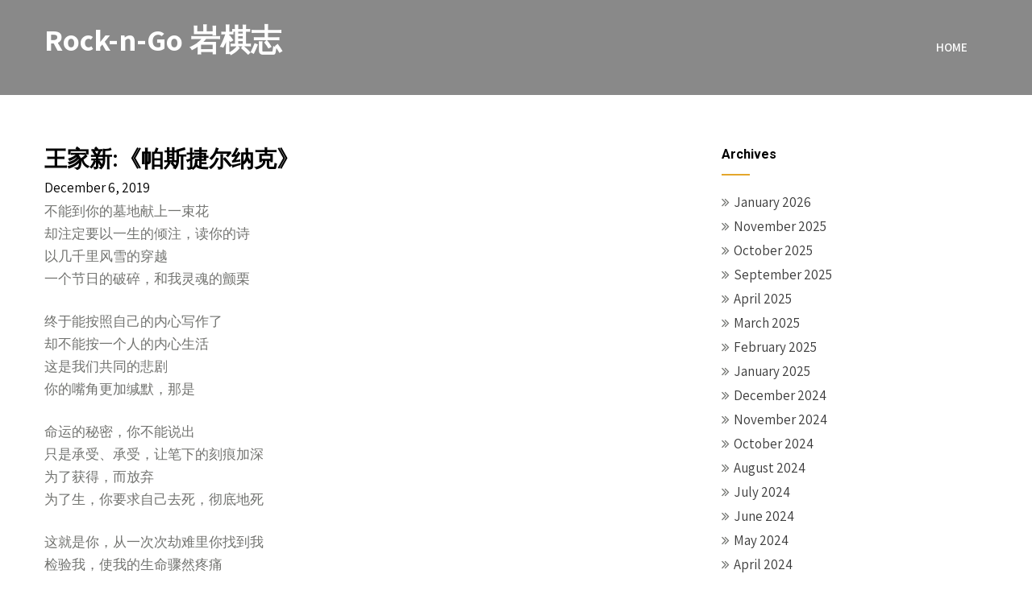

--- FILE ---
content_type: text/html; charset=UTF-8
request_url: https://www.rockngo.org/2019/12/06/%E7%8E%8B%E5%AE%B6%E6%96%B0%E3%80%8A%E5%B8%95%E6%96%AF%E6%8D%B7%E5%B0%94%E7%BA%B3%E5%85%8B%E3%80%8B/
body_size: 10025
content:
<!DOCTYPE html>
<html lang="en-US">
<head>
    <meta charset="UTF-8">
    <meta name="viewport" content="width=device-width, initial-scale=1">
    <link rel="profile" href="https://gmpg.org/xfn/11">
        <link rel="pingback" href="https://www.rockngo.org/xmlrpc.php">
        <title>王家新:《帕斯捷尔纳克》 &#8211; Rock-n-Go 岩棋志</title>
<meta name='robots' content='max-image-preview:large' />
<link rel='dns-prefetch' href='//www.rockngo.org' />
<link rel='dns-prefetch' href='//fonts.googleapis.com' />
<link rel="alternate" type="application/rss+xml" title="Rock-n-Go 岩棋志 &raquo; Feed" href="https://www.rockngo.org/feed/" />
<link rel="alternate" type="application/rss+xml" title="Rock-n-Go 岩棋志 &raquo; Comments Feed" href="https://www.rockngo.org/comments/feed/" />
<link rel="alternate" type="application/rss+xml" title="Rock-n-Go 岩棋志 &raquo; 王家新:《帕斯捷尔纳克》 Comments Feed" href="https://www.rockngo.org/2019/12/06/%e7%8e%8b%e5%ae%b6%e6%96%b0%e3%80%8a%e5%b8%95%e6%96%af%e6%8d%b7%e5%b0%94%e7%ba%b3%e5%85%8b%e3%80%8b/feed/" />
<link rel="alternate" title="oEmbed (JSON)" type="application/json+oembed" href="https://www.rockngo.org/wp-json/oembed/1.0/embed?url=https%3A%2F%2Fwww.rockngo.org%2F2019%2F12%2F06%2F%25e7%258e%258b%25e5%25ae%25b6%25e6%2596%25b0%25e3%2580%258a%25e5%25b8%2595%25e6%2596%25af%25e6%258d%25b7%25e5%25b0%2594%25e7%25ba%25b3%25e5%2585%258b%25e3%2580%258b%2F" />
<link rel="alternate" title="oEmbed (XML)" type="text/xml+oembed" href="https://www.rockngo.org/wp-json/oembed/1.0/embed?url=https%3A%2F%2Fwww.rockngo.org%2F2019%2F12%2F06%2F%25e7%258e%258b%25e5%25ae%25b6%25e6%2596%25b0%25e3%2580%258a%25e5%25b8%2595%25e6%2596%25af%25e6%258d%25b7%25e5%25b0%2594%25e7%25ba%25b3%25e5%2585%258b%25e3%2580%258b%2F&#038;format=xml" />
<style id='wp-img-auto-sizes-contain-inline-css' type='text/css'>
img:is([sizes=auto i],[sizes^="auto," i]){contain-intrinsic-size:3000px 1500px}
/*# sourceURL=wp-img-auto-sizes-contain-inline-css */
</style>
<style id='wp-emoji-styles-inline-css' type='text/css'>

	img.wp-smiley, img.emoji {
		display: inline !important;
		border: none !important;
		box-shadow: none !important;
		height: 1em !important;
		width: 1em !important;
		margin: 0 0.07em !important;
		vertical-align: -0.1em !important;
		background: none !important;
		padding: 0 !important;
	}
/*# sourceURL=wp-emoji-styles-inline-css */
</style>
<style id='wp-block-library-inline-css' type='text/css'>
:root{--wp-block-synced-color:#7a00df;--wp-block-synced-color--rgb:122,0,223;--wp-bound-block-color:var(--wp-block-synced-color);--wp-editor-canvas-background:#ddd;--wp-admin-theme-color:#007cba;--wp-admin-theme-color--rgb:0,124,186;--wp-admin-theme-color-darker-10:#006ba1;--wp-admin-theme-color-darker-10--rgb:0,107,160.5;--wp-admin-theme-color-darker-20:#005a87;--wp-admin-theme-color-darker-20--rgb:0,90,135;--wp-admin-border-width-focus:2px}@media (min-resolution:192dpi){:root{--wp-admin-border-width-focus:1.5px}}.wp-element-button{cursor:pointer}:root .has-very-light-gray-background-color{background-color:#eee}:root .has-very-dark-gray-background-color{background-color:#313131}:root .has-very-light-gray-color{color:#eee}:root .has-very-dark-gray-color{color:#313131}:root .has-vivid-green-cyan-to-vivid-cyan-blue-gradient-background{background:linear-gradient(135deg,#00d084,#0693e3)}:root .has-purple-crush-gradient-background{background:linear-gradient(135deg,#34e2e4,#4721fb 50%,#ab1dfe)}:root .has-hazy-dawn-gradient-background{background:linear-gradient(135deg,#faaca8,#dad0ec)}:root .has-subdued-olive-gradient-background{background:linear-gradient(135deg,#fafae1,#67a671)}:root .has-atomic-cream-gradient-background{background:linear-gradient(135deg,#fdd79a,#004a59)}:root .has-nightshade-gradient-background{background:linear-gradient(135deg,#330968,#31cdcf)}:root .has-midnight-gradient-background{background:linear-gradient(135deg,#020381,#2874fc)}:root{--wp--preset--font-size--normal:16px;--wp--preset--font-size--huge:42px}.has-regular-font-size{font-size:1em}.has-larger-font-size{font-size:2.625em}.has-normal-font-size{font-size:var(--wp--preset--font-size--normal)}.has-huge-font-size{font-size:var(--wp--preset--font-size--huge)}.has-text-align-center{text-align:center}.has-text-align-left{text-align:left}.has-text-align-right{text-align:right}.has-fit-text{white-space:nowrap!important}#end-resizable-editor-section{display:none}.aligncenter{clear:both}.items-justified-left{justify-content:flex-start}.items-justified-center{justify-content:center}.items-justified-right{justify-content:flex-end}.items-justified-space-between{justify-content:space-between}.screen-reader-text{border:0;clip-path:inset(50%);height:1px;margin:-1px;overflow:hidden;padding:0;position:absolute;width:1px;word-wrap:normal!important}.screen-reader-text:focus{background-color:#ddd;clip-path:none;color:#444;display:block;font-size:1em;height:auto;left:5px;line-height:normal;padding:15px 23px 14px;text-decoration:none;top:5px;width:auto;z-index:100000}html :where(.has-border-color){border-style:solid}html :where([style*=border-top-color]){border-top-style:solid}html :where([style*=border-right-color]){border-right-style:solid}html :where([style*=border-bottom-color]){border-bottom-style:solid}html :where([style*=border-left-color]){border-left-style:solid}html :where([style*=border-width]){border-style:solid}html :where([style*=border-top-width]){border-top-style:solid}html :where([style*=border-right-width]){border-right-style:solid}html :where([style*=border-bottom-width]){border-bottom-style:solid}html :where([style*=border-left-width]){border-left-style:solid}html :where(img[class*=wp-image-]){height:auto;max-width:100%}:where(figure){margin:0 0 1em}html :where(.is-position-sticky){--wp-admin--admin-bar--position-offset:var(--wp-admin--admin-bar--height,0px)}@media screen and (max-width:600px){html :where(.is-position-sticky){--wp-admin--admin-bar--position-offset:0px}}

/*# sourceURL=wp-block-library-inline-css */
</style><style id='global-styles-inline-css' type='text/css'>
:root{--wp--preset--aspect-ratio--square: 1;--wp--preset--aspect-ratio--4-3: 4/3;--wp--preset--aspect-ratio--3-4: 3/4;--wp--preset--aspect-ratio--3-2: 3/2;--wp--preset--aspect-ratio--2-3: 2/3;--wp--preset--aspect-ratio--16-9: 16/9;--wp--preset--aspect-ratio--9-16: 9/16;--wp--preset--color--black: #000000;--wp--preset--color--cyan-bluish-gray: #abb8c3;--wp--preset--color--white: #ffffff;--wp--preset--color--pale-pink: #f78da7;--wp--preset--color--vivid-red: #cf2e2e;--wp--preset--color--luminous-vivid-orange: #ff6900;--wp--preset--color--luminous-vivid-amber: #fcb900;--wp--preset--color--light-green-cyan: #7bdcb5;--wp--preset--color--vivid-green-cyan: #00d084;--wp--preset--color--pale-cyan-blue: #8ed1fc;--wp--preset--color--vivid-cyan-blue: #0693e3;--wp--preset--color--vivid-purple: #9b51e0;--wp--preset--gradient--vivid-cyan-blue-to-vivid-purple: linear-gradient(135deg,rgb(6,147,227) 0%,rgb(155,81,224) 100%);--wp--preset--gradient--light-green-cyan-to-vivid-green-cyan: linear-gradient(135deg,rgb(122,220,180) 0%,rgb(0,208,130) 100%);--wp--preset--gradient--luminous-vivid-amber-to-luminous-vivid-orange: linear-gradient(135deg,rgb(252,185,0) 0%,rgb(255,105,0) 100%);--wp--preset--gradient--luminous-vivid-orange-to-vivid-red: linear-gradient(135deg,rgb(255,105,0) 0%,rgb(207,46,46) 100%);--wp--preset--gradient--very-light-gray-to-cyan-bluish-gray: linear-gradient(135deg,rgb(238,238,238) 0%,rgb(169,184,195) 100%);--wp--preset--gradient--cool-to-warm-spectrum: linear-gradient(135deg,rgb(74,234,220) 0%,rgb(151,120,209) 20%,rgb(207,42,186) 40%,rgb(238,44,130) 60%,rgb(251,105,98) 80%,rgb(254,248,76) 100%);--wp--preset--gradient--blush-light-purple: linear-gradient(135deg,rgb(255,206,236) 0%,rgb(152,150,240) 100%);--wp--preset--gradient--blush-bordeaux: linear-gradient(135deg,rgb(254,205,165) 0%,rgb(254,45,45) 50%,rgb(107,0,62) 100%);--wp--preset--gradient--luminous-dusk: linear-gradient(135deg,rgb(255,203,112) 0%,rgb(199,81,192) 50%,rgb(65,88,208) 100%);--wp--preset--gradient--pale-ocean: linear-gradient(135deg,rgb(255,245,203) 0%,rgb(182,227,212) 50%,rgb(51,167,181) 100%);--wp--preset--gradient--electric-grass: linear-gradient(135deg,rgb(202,248,128) 0%,rgb(113,206,126) 100%);--wp--preset--gradient--midnight: linear-gradient(135deg,rgb(2,3,129) 0%,rgb(40,116,252) 100%);--wp--preset--font-size--small: 13px;--wp--preset--font-size--medium: 20px;--wp--preset--font-size--large: 36px;--wp--preset--font-size--x-large: 42px;--wp--preset--spacing--20: 0.44rem;--wp--preset--spacing--30: 0.67rem;--wp--preset--spacing--40: 1rem;--wp--preset--spacing--50: 1.5rem;--wp--preset--spacing--60: 2.25rem;--wp--preset--spacing--70: 3.38rem;--wp--preset--spacing--80: 5.06rem;--wp--preset--shadow--natural: 6px 6px 9px rgba(0, 0, 0, 0.2);--wp--preset--shadow--deep: 12px 12px 50px rgba(0, 0, 0, 0.4);--wp--preset--shadow--sharp: 6px 6px 0px rgba(0, 0, 0, 0.2);--wp--preset--shadow--outlined: 6px 6px 0px -3px rgb(255, 255, 255), 6px 6px rgb(0, 0, 0);--wp--preset--shadow--crisp: 6px 6px 0px rgb(0, 0, 0);}:where(.is-layout-flex){gap: 0.5em;}:where(.is-layout-grid){gap: 0.5em;}body .is-layout-flex{display: flex;}.is-layout-flex{flex-wrap: wrap;align-items: center;}.is-layout-flex > :is(*, div){margin: 0;}body .is-layout-grid{display: grid;}.is-layout-grid > :is(*, div){margin: 0;}:where(.wp-block-columns.is-layout-flex){gap: 2em;}:where(.wp-block-columns.is-layout-grid){gap: 2em;}:where(.wp-block-post-template.is-layout-flex){gap: 1.25em;}:where(.wp-block-post-template.is-layout-grid){gap: 1.25em;}.has-black-color{color: var(--wp--preset--color--black) !important;}.has-cyan-bluish-gray-color{color: var(--wp--preset--color--cyan-bluish-gray) !important;}.has-white-color{color: var(--wp--preset--color--white) !important;}.has-pale-pink-color{color: var(--wp--preset--color--pale-pink) !important;}.has-vivid-red-color{color: var(--wp--preset--color--vivid-red) !important;}.has-luminous-vivid-orange-color{color: var(--wp--preset--color--luminous-vivid-orange) !important;}.has-luminous-vivid-amber-color{color: var(--wp--preset--color--luminous-vivid-amber) !important;}.has-light-green-cyan-color{color: var(--wp--preset--color--light-green-cyan) !important;}.has-vivid-green-cyan-color{color: var(--wp--preset--color--vivid-green-cyan) !important;}.has-pale-cyan-blue-color{color: var(--wp--preset--color--pale-cyan-blue) !important;}.has-vivid-cyan-blue-color{color: var(--wp--preset--color--vivid-cyan-blue) !important;}.has-vivid-purple-color{color: var(--wp--preset--color--vivid-purple) !important;}.has-black-background-color{background-color: var(--wp--preset--color--black) !important;}.has-cyan-bluish-gray-background-color{background-color: var(--wp--preset--color--cyan-bluish-gray) !important;}.has-white-background-color{background-color: var(--wp--preset--color--white) !important;}.has-pale-pink-background-color{background-color: var(--wp--preset--color--pale-pink) !important;}.has-vivid-red-background-color{background-color: var(--wp--preset--color--vivid-red) !important;}.has-luminous-vivid-orange-background-color{background-color: var(--wp--preset--color--luminous-vivid-orange) !important;}.has-luminous-vivid-amber-background-color{background-color: var(--wp--preset--color--luminous-vivid-amber) !important;}.has-light-green-cyan-background-color{background-color: var(--wp--preset--color--light-green-cyan) !important;}.has-vivid-green-cyan-background-color{background-color: var(--wp--preset--color--vivid-green-cyan) !important;}.has-pale-cyan-blue-background-color{background-color: var(--wp--preset--color--pale-cyan-blue) !important;}.has-vivid-cyan-blue-background-color{background-color: var(--wp--preset--color--vivid-cyan-blue) !important;}.has-vivid-purple-background-color{background-color: var(--wp--preset--color--vivid-purple) !important;}.has-black-border-color{border-color: var(--wp--preset--color--black) !important;}.has-cyan-bluish-gray-border-color{border-color: var(--wp--preset--color--cyan-bluish-gray) !important;}.has-white-border-color{border-color: var(--wp--preset--color--white) !important;}.has-pale-pink-border-color{border-color: var(--wp--preset--color--pale-pink) !important;}.has-vivid-red-border-color{border-color: var(--wp--preset--color--vivid-red) !important;}.has-luminous-vivid-orange-border-color{border-color: var(--wp--preset--color--luminous-vivid-orange) !important;}.has-luminous-vivid-amber-border-color{border-color: var(--wp--preset--color--luminous-vivid-amber) !important;}.has-light-green-cyan-border-color{border-color: var(--wp--preset--color--light-green-cyan) !important;}.has-vivid-green-cyan-border-color{border-color: var(--wp--preset--color--vivid-green-cyan) !important;}.has-pale-cyan-blue-border-color{border-color: var(--wp--preset--color--pale-cyan-blue) !important;}.has-vivid-cyan-blue-border-color{border-color: var(--wp--preset--color--vivid-cyan-blue) !important;}.has-vivid-purple-border-color{border-color: var(--wp--preset--color--vivid-purple) !important;}.has-vivid-cyan-blue-to-vivid-purple-gradient-background{background: var(--wp--preset--gradient--vivid-cyan-blue-to-vivid-purple) !important;}.has-light-green-cyan-to-vivid-green-cyan-gradient-background{background: var(--wp--preset--gradient--light-green-cyan-to-vivid-green-cyan) !important;}.has-luminous-vivid-amber-to-luminous-vivid-orange-gradient-background{background: var(--wp--preset--gradient--luminous-vivid-amber-to-luminous-vivid-orange) !important;}.has-luminous-vivid-orange-to-vivid-red-gradient-background{background: var(--wp--preset--gradient--luminous-vivid-orange-to-vivid-red) !important;}.has-very-light-gray-to-cyan-bluish-gray-gradient-background{background: var(--wp--preset--gradient--very-light-gray-to-cyan-bluish-gray) !important;}.has-cool-to-warm-spectrum-gradient-background{background: var(--wp--preset--gradient--cool-to-warm-spectrum) !important;}.has-blush-light-purple-gradient-background{background: var(--wp--preset--gradient--blush-light-purple) !important;}.has-blush-bordeaux-gradient-background{background: var(--wp--preset--gradient--blush-bordeaux) !important;}.has-luminous-dusk-gradient-background{background: var(--wp--preset--gradient--luminous-dusk) !important;}.has-pale-ocean-gradient-background{background: var(--wp--preset--gradient--pale-ocean) !important;}.has-electric-grass-gradient-background{background: var(--wp--preset--gradient--electric-grass) !important;}.has-midnight-gradient-background{background: var(--wp--preset--gradient--midnight) !important;}.has-small-font-size{font-size: var(--wp--preset--font-size--small) !important;}.has-medium-font-size{font-size: var(--wp--preset--font-size--medium) !important;}.has-large-font-size{font-size: var(--wp--preset--font-size--large) !important;}.has-x-large-font-size{font-size: var(--wp--preset--font-size--x-large) !important;}
/*# sourceURL=global-styles-inline-css */
</style>

<style id='classic-theme-styles-inline-css' type='text/css'>
/*! This file is auto-generated */
.wp-block-button__link{color:#fff;background-color:#32373c;border-radius:9999px;box-shadow:none;text-decoration:none;padding:calc(.667em + 2px) calc(1.333em + 2px);font-size:1.125em}.wp-block-file__button{background:#32373c;color:#fff;text-decoration:none}
/*# sourceURL=/wp-includes/css/classic-themes.min.css */
</style>
<link rel='stylesheet' id='pin-minimal-font-css' href='//fonts.googleapis.com/css?family=Roboto+Condensed%3A300%2C400%2C600%2C700%2C800%2C900%7CRoboto+Slab%3A300%2C400%2C700%7CRoboto%3A100%2C300%2C300i%2C400%2C400i%2C500%2C500i%2C700%2C700i%2C900%2C900i%7CAssistant%3A200%2C300%2C400%2C600%2C700%2C800%7COswald%3A200%2C300%2C400%2C600%2C700&#038;ver=6.9' type='text/css' media='all' />
<link rel='stylesheet' id='pin-minimal-basic-style-css' href='https://www.rockngo.org/wp-content/themes/pin-minimal/style.css?ver=6.9' type='text/css' media='all' />
<link rel='stylesheet' id='pin-minimal-print-style-css' href='https://www.rockngo.org/wp-content/themes/pin-minimal/print.css?ver=6.9' type='text/css' media='all' />
<link rel='stylesheet' id='nivo-slider-css' href='https://www.rockngo.org/wp-content/themes/pin-minimal/css/nivo-slider.css?ver=6.9' type='text/css' media='all' />
<link rel='stylesheet' id='font-awesome-css' href='https://www.rockngo.org/wp-content/themes/pin-minimal/css/font-awesome.css?ver=6.9' type='text/css' media='all' />
<link rel='stylesheet' id='pin-minimal-main-style-css' href='https://www.rockngo.org/wp-content/themes/pin-minimal/css/responsive.css?ver=6.9' type='text/css' media='all' />
<link rel='stylesheet' id='pin-minimal-base-style-css' href='https://www.rockngo.org/wp-content/themes/pin-minimal/css/style_base.css?ver=6.9' type='text/css' media='all' />
<link rel='stylesheet' id='pin-minimal-custom-style-css' href='https://www.rockngo.org/wp-content/themes/pin-minimal/css/custom_script.css?ver=6.9' type='text/css' media='all' />
<style id='pin-minimal-custom-style-inline-css' type='text/css'>

                #sidebar ul li a:hover,
					.cols-3 ul li a:hover, .cols-3 ul li.current_page_item a,					
					.phone-no strong,					
					.left a:hover,
					.blog_lists h4 a:hover,
					.recent-post h6 a:hover,
					.postmeta a:hover,
					.sitenav ul li a:hover, .sitenav ul li.current_page_item a,
					.sitenav ul li:hover > ul li a:hover,
					.sitenav .sub-menu li a:hover,
					.sitenav .children li a:hover,
					.site-navigation .menu a:hover, .site-navigation .menu a:focus,
					.phonenumber-button:hover,
					.recent-post .morebtn:hover{
                        color: ;
                }
				
                .pagination .nav-links span.current, .pagination .nav-links a:hover,
					#commentform input#submit:hover,
					.wpcf7 input[type='submit'],					
					.social-icons a:hover,
					.benefitbox-4:hover .benefitbox-title,
					.slide_info .slide_more:hover,
					input.search-submit{
                        background-color: ;
                }
				
				.logo h2, .logo p{
					color: #ffffff;
				}
				
/*# sourceURL=pin-minimal-custom-style-inline-css */
</style>
<link rel='stylesheet' id='dashicons-css' href='https://www.rockngo.org/wp-includes/css/dashicons.min.css?ver=6.9' type='text/css' media='all' />
<script type="text/javascript" src="https://www.rockngo.org/wp-includes/js/jquery/jquery.min.js?ver=3.7.1" id="jquery-core-js"></script>
<script type="text/javascript" src="https://www.rockngo.org/wp-includes/js/jquery/jquery-migrate.min.js?ver=3.4.1" id="jquery-migrate-js"></script>
<script type="text/javascript" src="https://www.rockngo.org/wp-content/themes/pin-minimal/js/jquery.nivo.slider.js?ver=6.9" id="jquery-nivo-js"></script>
<script type="text/javascript" src="https://www.rockngo.org/wp-content/themes/pin-minimal/js/custom.js?ver=6.9" id="pin-minimal-custom-js-js"></script>
<link rel="https://api.w.org/" href="https://www.rockngo.org/wp-json/" /><link rel="alternate" title="JSON" type="application/json" href="https://www.rockngo.org/wp-json/wp/v2/posts/8819" /><link rel="EditURI" type="application/rsd+xml" title="RSD" href="https://www.rockngo.org/xmlrpc.php?rsd" />
<meta name="generator" content="WordPress 6.9" />
<link rel="canonical" href="https://www.rockngo.org/2019/12/06/%e7%8e%8b%e5%ae%b6%e6%96%b0%e3%80%8a%e5%b8%95%e6%96%af%e6%8d%b7%e5%b0%94%e7%ba%b3%e5%85%8b%e3%80%8b/" />
<link rel='shortlink' href='https://www.rockngo.org/?p=8819' />
<!-- Global site tag (gtag.js) - Google Analytics -->
<script async src="https://www.googletagmanager.com/gtag/js?id=UA-2966423-2"></script>
<script>
  window.dataLayer = window.dataLayer || [];
  function gtag(){dataLayer.push(arguments);}
  gtag('js', new Date());

  gtag('config', 'UA-2966423-2');
</script>	<style type="text/css">
		
	</style>
	<link rel='stylesheet' id='yarppRelatedCss-css' href='https://www.rockngo.org/wp-content/plugins/yet-another-related-posts-plugin/style/related.css?ver=5.30.11' type='text/css' media='all' />
</head>
<body class="wp-singular post-template-default single single-post postid-8819 single-format-standard wp-embed-responsive wp-theme-pin-minimal">
<a class="skip-link screen-reader-text" href="#skipp-content">
Skip to content</a>
<!--HEADER INFO AREA STARTS-->
<!--HEADER INFO AREA ENDS-->
<div class="inrheader" aria-label="header">
  <div class="container">
    <div class="logo">
		        <div class="clear"></div>
                <a href="https://www.rockngo.org/">
        <h2>Rock-n-Go 岩棋志</h2>
        <p></p>                          
        </a>
            </div>
    	          <div id="navigatearea">       
		   <button class="menu-toggle" aria-controls="main-navigation" aria-expanded="false" type="button">
			<span aria-hidden="true">Menu</span>
			<span class="dashicons" aria-hidden="true"></span>
		   </button>
		  <nav id="main-navigation" class="site-navigation primary-navigation" role="navigation">
			<ul id="primary" class="primary-menu menu"><li ><a href="https://www.rockngo.org/">Home</a></li></ul>
		  </nav><!-- .site-navigation -->
	    </div><!-- navigate-main--> 
        
        
        <div class="clear"></div> 
  </div> <!-- container -->
</div><!--.header --><div class="container">
	<div id="skipp-content">
     <div class="page_content">
        <section class="site-main">            
                <article id="post-8819" class="single-post post-8819 post type-post status-publish format-standard hentry category-on-the-road- tag-75">
    <header class="entry-header">
        <h2 class="single_title">王家新:《帕斯捷尔纳克》</h2>
    </header><!-- .entry-header -->
     <div class="postmeta">
            <div class="post-date">December 6, 2019</div><!-- post-date -->

            <div class="clear"></div>         
    </div><!-- postmeta -->
	    <div class="entry-content">
	<p>不能到你的墓地献上一束花<br />
却注定要以一生的倾注，读你的诗<br />
以几千里风雪的穿越<br />
一个节日的破碎，和我灵魂的颤栗<span id="more-8819"></span></p>
<p>终于能按照自己的内心写作了<br />
却不能按一个人的内心生活<br />
这是我们共同的悲剧<br />
你的嘴角更加缄默，那是</p>
<p>命运的秘密，你不能说出<br />
只是承受、承受，让笔下的刻痕加深<br />
为了获得，而放弃<br />
为了生，你要求自己去死，彻底地死</p>
<p>这就是你，从一次次劫难里你找到我<br />
检验我，使我的生命骤然疼痛<br />
从雪到雪，我在北京的轰然泥泞的<br />
公共汽车上读你的诗，我在心中</p>
<p>呼喊那些高贵的名字<br />
那些放逐、牺牲、见证，那些<br />
在弥撒曲的震颤中相逢的灵魂<br />
那些死亡中的闪耀，和我的</p>
<p>自己的土地！那北方牲畜眼中的泪光<br />
在风中燃烧的枫叶<br />
人民胃中的黑暗、饥饿，我怎能<br />
撇开这一切来谈论我自己</p>
<p>正如你，要忍受更剧烈的风雪扑打<br />
才能守住你的俄罗斯，你的<br />
拉丽萨，那美丽的、再也不能伤害的<br />
你的，不敢相信的奇迹</p>
<p>带着一身雪的寒气，就在眼前！<br />
还有烛光照亮的列维坦的秋天<br />
普希金诗韵中的死亡、赞美、罪孽<br />
春天到来，广阔大地裸现的黑色</p>
<p>把灵魂朝向这一切吧，诗人<br />
这是苦难，是从心底升起的最高律令<br />
不是苦难，是你最终承担起的这些<br />
仍无可阻止地，前来寻找我们</p>
<p>发掘我们：它在要求一个对称<br />
或一支比回声更激荡的安魂曲<br />
而我们，又怎配走到你的墓前？<br />
这是耻辱！这是北京的十二月的冬天</p>
<p>这是你目光中的忧伤、探寻和质问<br />
钟声一样，压迫着我的灵魂<br />
这是痛苦，是幸福，要说出它<br />
需要以冰雪来充满我的一生</p>
<div class='yarpp yarpp-related yarpp-related-website yarpp-template-list'>
<!-- YARPP List -->
<h3>Connected Nodes:</h3><ol>
<li><a href="https://www.rockngo.org/1984/04/04/%e4%b8%8d%e8%a6%81%e5%bf%98%e8%ae%b0/" rel="bookmark" title="《不要忘记》">《不要忘记》</a></li>
<li><a href="https://www.rockngo.org/1985/09/14/%e7%9b%b8%e5%bf%98%e4%ba%8e%e6%b1%9f%e6%b9%96/" rel="bookmark" title="《相忘于江湖》">《相忘于江湖》</a></li>
<li><a href="https://www.rockngo.org/1986/12/14/%e6%98%9f%e5%ba%a7/" rel="bookmark" title="《星座》">《星座》</a></li>
<li><a href="https://www.rockngo.org/1989/03/12/%e7%a5%96%e5%9b%bd/" rel="bookmark" title="《祖国》">《祖国》</a></li>
<li><a href="https://www.rockngo.org/1989/04/21/%e4%ba%91/" rel="bookmark" title="《云》">《云》</a></li>
<li><a href="https://www.rockngo.org/2002/05/02/%e3%80%8a%e6%97%a0%e9%a2%98%e3%80%8b/" rel="bookmark" title="《无题》">《无题》</a></li>
<li><a href="https://www.rockngo.org/2012/01/29/knowing-is-making/" rel="bookmark" title="Knowing is Making">Knowing is Making</a></li>
<li><a href="https://www.rockngo.org/2014/10/01/assurance/" rel="bookmark" title="Assurance">Assurance</a></li>
<li><a href="https://www.rockngo.org/2015/10/12/%e8%a5%bf%e5%b7%9d%e4%b9%8b%e6%b0%b4/" rel="bookmark" title="变了的天际线">变了的天际线</a></li>
<li><a href="https://www.rockngo.org/2019/09/03/%e6%9b%bc%e5%be%b7%e5%b0%94%e6%96%bd%e5%a1%94%e5%a7%86%e7%9a%84%e5%b2%81%e6%9c%88/" rel="bookmark" title="The Age">The Age</a></li>
</ol>
</div>
     
        <div class="postmeta">           
        
            <div class="clear"></div>
        </div><!-- postmeta -->
    </div><!-- .entry-content -->
    <footer class="entry-meta">
          </footer><!-- .entry-meta -->
</article>	<nav role="navigation" id="nav-below" class="post-navigation">
		<h1 class="screen-reader-text">Post navigation</h1>
				<div class="nav-previous"><a href="https://www.rockngo.org/2019/12/04/%e8%bf%87%e5%8e%bb%e7%9a%84%e6%97%8b%e5%be%8b/" rel="prev"><span class="meta-nav">&larr;</span> 过去的旋律</a></div>		<div class="nav-next"><a href="https://www.rockngo.org/2019/12/09/soda-hall-cafe/" rel="next">SODA HALL Cafe <span class="meta-nav">&rarr;</span></a></div>				<div class="clear"></div>
	</nav><!-- #nav-below -->
	                          
         </section>       
        <div id="sidebar">    
           <h3 class="widget-title">Archives</h3>
        <aside id="archives" class="widget">           
            <ul>
                	<li><a href='https://www.rockngo.org/2026/01/'>January 2026</a></li>
	<li><a href='https://www.rockngo.org/2025/11/'>November 2025</a></li>
	<li><a href='https://www.rockngo.org/2025/10/'>October 2025</a></li>
	<li><a href='https://www.rockngo.org/2025/09/'>September 2025</a></li>
	<li><a href='https://www.rockngo.org/2025/04/'>April 2025</a></li>
	<li><a href='https://www.rockngo.org/2025/03/'>March 2025</a></li>
	<li><a href='https://www.rockngo.org/2025/02/'>February 2025</a></li>
	<li><a href='https://www.rockngo.org/2025/01/'>January 2025</a></li>
	<li><a href='https://www.rockngo.org/2024/12/'>December 2024</a></li>
	<li><a href='https://www.rockngo.org/2024/11/'>November 2024</a></li>
	<li><a href='https://www.rockngo.org/2024/10/'>October 2024</a></li>
	<li><a href='https://www.rockngo.org/2024/08/'>August 2024</a></li>
	<li><a href='https://www.rockngo.org/2024/07/'>July 2024</a></li>
	<li><a href='https://www.rockngo.org/2024/06/'>June 2024</a></li>
	<li><a href='https://www.rockngo.org/2024/05/'>May 2024</a></li>
	<li><a href='https://www.rockngo.org/2024/04/'>April 2024</a></li>
	<li><a href='https://www.rockngo.org/2024/03/'>March 2024</a></li>
	<li><a href='https://www.rockngo.org/2024/02/'>February 2024</a></li>
	<li><a href='https://www.rockngo.org/2024/01/'>January 2024</a></li>
	<li><a href='https://www.rockngo.org/2023/12/'>December 2023</a></li>
	<li><a href='https://www.rockngo.org/2023/11/'>November 2023</a></li>
	<li><a href='https://www.rockngo.org/2023/10/'>October 2023</a></li>
	<li><a href='https://www.rockngo.org/2023/09/'>September 2023</a></li>
	<li><a href='https://www.rockngo.org/2023/08/'>August 2023</a></li>
	<li><a href='https://www.rockngo.org/2023/07/'>July 2023</a></li>
	<li><a href='https://www.rockngo.org/2023/06/'>June 2023</a></li>
	<li><a href='https://www.rockngo.org/2023/05/'>May 2023</a></li>
	<li><a href='https://www.rockngo.org/2023/04/'>April 2023</a></li>
	<li><a href='https://www.rockngo.org/2023/03/'>March 2023</a></li>
	<li><a href='https://www.rockngo.org/2023/02/'>February 2023</a></li>
	<li><a href='https://www.rockngo.org/2023/01/'>January 2023</a></li>
	<li><a href='https://www.rockngo.org/2022/12/'>December 2022</a></li>
	<li><a href='https://www.rockngo.org/2022/11/'>November 2022</a></li>
	<li><a href='https://www.rockngo.org/2022/10/'>October 2022</a></li>
	<li><a href='https://www.rockngo.org/2022/09/'>September 2022</a></li>
	<li><a href='https://www.rockngo.org/2022/07/'>July 2022</a></li>
	<li><a href='https://www.rockngo.org/2022/06/'>June 2022</a></li>
	<li><a href='https://www.rockngo.org/2022/05/'>May 2022</a></li>
	<li><a href='https://www.rockngo.org/2022/04/'>April 2022</a></li>
	<li><a href='https://www.rockngo.org/2022/03/'>March 2022</a></li>
	<li><a href='https://www.rockngo.org/2022/02/'>February 2022</a></li>
	<li><a href='https://www.rockngo.org/2022/01/'>January 2022</a></li>
	<li><a href='https://www.rockngo.org/2021/12/'>December 2021</a></li>
	<li><a href='https://www.rockngo.org/2021/11/'>November 2021</a></li>
	<li><a href='https://www.rockngo.org/2021/10/'>October 2021</a></li>
	<li><a href='https://www.rockngo.org/2021/09/'>September 2021</a></li>
	<li><a href='https://www.rockngo.org/2021/07/'>July 2021</a></li>
	<li><a href='https://www.rockngo.org/2021/06/'>June 2021</a></li>
	<li><a href='https://www.rockngo.org/2021/05/'>May 2021</a></li>
	<li><a href='https://www.rockngo.org/2021/03/'>March 2021</a></li>
	<li><a href='https://www.rockngo.org/2021/02/'>February 2021</a></li>
	<li><a href='https://www.rockngo.org/2021/01/'>January 2021</a></li>
	<li><a href='https://www.rockngo.org/2020/12/'>December 2020</a></li>
	<li><a href='https://www.rockngo.org/2020/11/'>November 2020</a></li>
	<li><a href='https://www.rockngo.org/2020/10/'>October 2020</a></li>
	<li><a href='https://www.rockngo.org/2020/09/'>September 2020</a></li>
	<li><a href='https://www.rockngo.org/2020/08/'>August 2020</a></li>
	<li><a href='https://www.rockngo.org/2020/07/'>July 2020</a></li>
	<li><a href='https://www.rockngo.org/2020/06/'>June 2020</a></li>
	<li><a href='https://www.rockngo.org/2020/05/'>May 2020</a></li>
	<li><a href='https://www.rockngo.org/2020/04/'>April 2020</a></li>
	<li><a href='https://www.rockngo.org/2020/03/'>March 2020</a></li>
	<li><a href='https://www.rockngo.org/2020/02/'>February 2020</a></li>
	<li><a href='https://www.rockngo.org/2020/01/'>January 2020</a></li>
	<li><a href='https://www.rockngo.org/2019/12/'>December 2019</a></li>
	<li><a href='https://www.rockngo.org/2019/11/'>November 2019</a></li>
	<li><a href='https://www.rockngo.org/2019/10/'>October 2019</a></li>
	<li><a href='https://www.rockngo.org/2019/09/'>September 2019</a></li>
	<li><a href='https://www.rockngo.org/2019/08/'>August 2019</a></li>
	<li><a href='https://www.rockngo.org/2019/07/'>July 2019</a></li>
	<li><a href='https://www.rockngo.org/2019/06/'>June 2019</a></li>
	<li><a href='https://www.rockngo.org/2019/05/'>May 2019</a></li>
	<li><a href='https://www.rockngo.org/2019/04/'>April 2019</a></li>
	<li><a href='https://www.rockngo.org/2019/03/'>March 2019</a></li>
	<li><a href='https://www.rockngo.org/2019/01/'>January 2019</a></li>
	<li><a href='https://www.rockngo.org/2018/12/'>December 2018</a></li>
	<li><a href='https://www.rockngo.org/2018/11/'>November 2018</a></li>
	<li><a href='https://www.rockngo.org/2018/10/'>October 2018</a></li>
	<li><a href='https://www.rockngo.org/2018/09/'>September 2018</a></li>
	<li><a href='https://www.rockngo.org/2018/08/'>August 2018</a></li>
	<li><a href='https://www.rockngo.org/2018/07/'>July 2018</a></li>
	<li><a href='https://www.rockngo.org/2018/06/'>June 2018</a></li>
	<li><a href='https://www.rockngo.org/2018/05/'>May 2018</a></li>
	<li><a href='https://www.rockngo.org/2018/04/'>April 2018</a></li>
	<li><a href='https://www.rockngo.org/2018/03/'>March 2018</a></li>
	<li><a href='https://www.rockngo.org/2018/02/'>February 2018</a></li>
	<li><a href='https://www.rockngo.org/2018/01/'>January 2018</a></li>
	<li><a href='https://www.rockngo.org/2017/12/'>December 2017</a></li>
	<li><a href='https://www.rockngo.org/2017/11/'>November 2017</a></li>
	<li><a href='https://www.rockngo.org/2017/10/'>October 2017</a></li>
	<li><a href='https://www.rockngo.org/2017/07/'>July 2017</a></li>
	<li><a href='https://www.rockngo.org/2017/06/'>June 2017</a></li>
	<li><a href='https://www.rockngo.org/2017/05/'>May 2017</a></li>
	<li><a href='https://www.rockngo.org/2017/04/'>April 2017</a></li>
	<li><a href='https://www.rockngo.org/2017/03/'>March 2017</a></li>
	<li><a href='https://www.rockngo.org/2017/02/'>February 2017</a></li>
	<li><a href='https://www.rockngo.org/2017/01/'>January 2017</a></li>
	<li><a href='https://www.rockngo.org/2016/12/'>December 2016</a></li>
	<li><a href='https://www.rockngo.org/2016/11/'>November 2016</a></li>
	<li><a href='https://www.rockngo.org/2016/10/'>October 2016</a></li>
	<li><a href='https://www.rockngo.org/2016/09/'>September 2016</a></li>
	<li><a href='https://www.rockngo.org/2016/08/'>August 2016</a></li>
	<li><a href='https://www.rockngo.org/2016/07/'>July 2016</a></li>
	<li><a href='https://www.rockngo.org/2016/06/'>June 2016</a></li>
	<li><a href='https://www.rockngo.org/2016/05/'>May 2016</a></li>
	<li><a href='https://www.rockngo.org/2016/04/'>April 2016</a></li>
	<li><a href='https://www.rockngo.org/2016/03/'>March 2016</a></li>
	<li><a href='https://www.rockngo.org/2016/02/'>February 2016</a></li>
	<li><a href='https://www.rockngo.org/2016/01/'>January 2016</a></li>
	<li><a href='https://www.rockngo.org/2015/12/'>December 2015</a></li>
	<li><a href='https://www.rockngo.org/2015/11/'>November 2015</a></li>
	<li><a href='https://www.rockngo.org/2015/10/'>October 2015</a></li>
	<li><a href='https://www.rockngo.org/2015/09/'>September 2015</a></li>
	<li><a href='https://www.rockngo.org/2015/08/'>August 2015</a></li>
	<li><a href='https://www.rockngo.org/2015/07/'>July 2015</a></li>
	<li><a href='https://www.rockngo.org/2015/06/'>June 2015</a></li>
	<li><a href='https://www.rockngo.org/2015/05/'>May 2015</a></li>
	<li><a href='https://www.rockngo.org/2015/04/'>April 2015</a></li>
	<li><a href='https://www.rockngo.org/2015/03/'>March 2015</a></li>
	<li><a href='https://www.rockngo.org/2015/02/'>February 2015</a></li>
	<li><a href='https://www.rockngo.org/2015/01/'>January 2015</a></li>
	<li><a href='https://www.rockngo.org/2014/12/'>December 2014</a></li>
	<li><a href='https://www.rockngo.org/2014/11/'>November 2014</a></li>
	<li><a href='https://www.rockngo.org/2014/10/'>October 2014</a></li>
	<li><a href='https://www.rockngo.org/2014/09/'>September 2014</a></li>
	<li><a href='https://www.rockngo.org/2014/08/'>August 2014</a></li>
	<li><a href='https://www.rockngo.org/2014/07/'>July 2014</a></li>
	<li><a href='https://www.rockngo.org/2014/06/'>June 2014</a></li>
	<li><a href='https://www.rockngo.org/2014/05/'>May 2014</a></li>
	<li><a href='https://www.rockngo.org/2014/04/'>April 2014</a></li>
	<li><a href='https://www.rockngo.org/2014/03/'>March 2014</a></li>
	<li><a href='https://www.rockngo.org/2014/02/'>February 2014</a></li>
	<li><a href='https://www.rockngo.org/2014/01/'>January 2014</a></li>
	<li><a href='https://www.rockngo.org/2013/12/'>December 2013</a></li>
	<li><a href='https://www.rockngo.org/2013/11/'>November 2013</a></li>
	<li><a href='https://www.rockngo.org/2013/10/'>October 2013</a></li>
	<li><a href='https://www.rockngo.org/2013/09/'>September 2013</a></li>
	<li><a href='https://www.rockngo.org/2013/08/'>August 2013</a></li>
	<li><a href='https://www.rockngo.org/2013/07/'>July 2013</a></li>
	<li><a href='https://www.rockngo.org/2013/06/'>June 2013</a></li>
	<li><a href='https://www.rockngo.org/2013/05/'>May 2013</a></li>
	<li><a href='https://www.rockngo.org/2013/04/'>April 2013</a></li>
	<li><a href='https://www.rockngo.org/2013/03/'>March 2013</a></li>
	<li><a href='https://www.rockngo.org/2013/02/'>February 2013</a></li>
	<li><a href='https://www.rockngo.org/2012/12/'>December 2012</a></li>
	<li><a href='https://www.rockngo.org/2012/11/'>November 2012</a></li>
	<li><a href='https://www.rockngo.org/2012/10/'>October 2012</a></li>
	<li><a href='https://www.rockngo.org/2012/09/'>September 2012</a></li>
	<li><a href='https://www.rockngo.org/2012/08/'>August 2012</a></li>
	<li><a href='https://www.rockngo.org/2012/07/'>July 2012</a></li>
	<li><a href='https://www.rockngo.org/2012/06/'>June 2012</a></li>
	<li><a href='https://www.rockngo.org/2012/05/'>May 2012</a></li>
	<li><a href='https://www.rockngo.org/2012/04/'>April 2012</a></li>
	<li><a href='https://www.rockngo.org/2012/03/'>March 2012</a></li>
	<li><a href='https://www.rockngo.org/2012/02/'>February 2012</a></li>
	<li><a href='https://www.rockngo.org/2012/01/'>January 2012</a></li>
	<li><a href='https://www.rockngo.org/2011/12/'>December 2011</a></li>
	<li><a href='https://www.rockngo.org/2011/11/'>November 2011</a></li>
	<li><a href='https://www.rockngo.org/2011/10/'>October 2011</a></li>
	<li><a href='https://www.rockngo.org/2011/09/'>September 2011</a></li>
	<li><a href='https://www.rockngo.org/2011/08/'>August 2011</a></li>
	<li><a href='https://www.rockngo.org/2011/07/'>July 2011</a></li>
	<li><a href='https://www.rockngo.org/2011/06/'>June 2011</a></li>
	<li><a href='https://www.rockngo.org/2011/05/'>May 2011</a></li>
	<li><a href='https://www.rockngo.org/2011/04/'>April 2011</a></li>
	<li><a href='https://www.rockngo.org/2011/03/'>March 2011</a></li>
	<li><a href='https://www.rockngo.org/2011/02/'>February 2011</a></li>
	<li><a href='https://www.rockngo.org/2011/01/'>January 2011</a></li>
	<li><a href='https://www.rockngo.org/2010/12/'>December 2010</a></li>
	<li><a href='https://www.rockngo.org/2010/11/'>November 2010</a></li>
	<li><a href='https://www.rockngo.org/2010/10/'>October 2010</a></li>
	<li><a href='https://www.rockngo.org/2010/09/'>September 2010</a></li>
	<li><a href='https://www.rockngo.org/2010/08/'>August 2010</a></li>
	<li><a href='https://www.rockngo.org/2010/07/'>July 2010</a></li>
	<li><a href='https://www.rockngo.org/2010/06/'>June 2010</a></li>
	<li><a href='https://www.rockngo.org/2010/05/'>May 2010</a></li>
	<li><a href='https://www.rockngo.org/2010/04/'>April 2010</a></li>
	<li><a href='https://www.rockngo.org/2010/03/'>March 2010</a></li>
	<li><a href='https://www.rockngo.org/2010/02/'>February 2010</a></li>
	<li><a href='https://www.rockngo.org/2010/01/'>January 2010</a></li>
	<li><a href='https://www.rockngo.org/2009/12/'>December 2009</a></li>
	<li><a href='https://www.rockngo.org/2009/11/'>November 2009</a></li>
	<li><a href='https://www.rockngo.org/2009/10/'>October 2009</a></li>
	<li><a href='https://www.rockngo.org/2009/09/'>September 2009</a></li>
	<li><a href='https://www.rockngo.org/2009/08/'>August 2009</a></li>
	<li><a href='https://www.rockngo.org/2009/07/'>July 2009</a></li>
	<li><a href='https://www.rockngo.org/2009/06/'>June 2009</a></li>
	<li><a href='https://www.rockngo.org/2009/05/'>May 2009</a></li>
	<li><a href='https://www.rockngo.org/2009/04/'>April 2009</a></li>
	<li><a href='https://www.rockngo.org/2009/03/'>March 2009</a></li>
	<li><a href='https://www.rockngo.org/2009/02/'>February 2009</a></li>
	<li><a href='https://www.rockngo.org/2009/01/'>January 2009</a></li>
	<li><a href='https://www.rockngo.org/2008/12/'>December 2008</a></li>
	<li><a href='https://www.rockngo.org/2008/11/'>November 2008</a></li>
	<li><a href='https://www.rockngo.org/2008/10/'>October 2008</a></li>
	<li><a href='https://www.rockngo.org/2008/09/'>September 2008</a></li>
	<li><a href='https://www.rockngo.org/2008/08/'>August 2008</a></li>
	<li><a href='https://www.rockngo.org/2008/07/'>July 2008</a></li>
	<li><a href='https://www.rockngo.org/2008/06/'>June 2008</a></li>
	<li><a href='https://www.rockngo.org/2008/05/'>May 2008</a></li>
	<li><a href='https://www.rockngo.org/2008/04/'>April 2008</a></li>
	<li><a href='https://www.rockngo.org/2008/03/'>March 2008</a></li>
	<li><a href='https://www.rockngo.org/2008/02/'>February 2008</a></li>
	<li><a href='https://www.rockngo.org/2008/01/'>January 2008</a></li>
	<li><a href='https://www.rockngo.org/2007/12/'>December 2007</a></li>
	<li><a href='https://www.rockngo.org/2007/11/'>November 2007</a></li>
	<li><a href='https://www.rockngo.org/2007/10/'>October 2007</a></li>
	<li><a href='https://www.rockngo.org/2007/09/'>September 2007</a></li>
	<li><a href='https://www.rockngo.org/2007/08/'>August 2007</a></li>
	<li><a href='https://www.rockngo.org/2007/07/'>July 2007</a></li>
	<li><a href='https://www.rockngo.org/2007/06/'>June 2007</a></li>
	<li><a href='https://www.rockngo.org/2007/05/'>May 2007</a></li>
	<li><a href='https://www.rockngo.org/2007/04/'>April 2007</a></li>
	<li><a href='https://www.rockngo.org/2007/03/'>March 2007</a></li>
	<li><a href='https://www.rockngo.org/2007/02/'>February 2007</a></li>
	<li><a href='https://www.rockngo.org/2007/01/'>January 2007</a></li>
	<li><a href='https://www.rockngo.org/2006/12/'>December 2006</a></li>
	<li><a href='https://www.rockngo.org/2006/11/'>November 2006</a></li>
	<li><a href='https://www.rockngo.org/2006/10/'>October 2006</a></li>
	<li><a href='https://www.rockngo.org/2006/09/'>September 2006</a></li>
	<li><a href='https://www.rockngo.org/2006/08/'>August 2006</a></li>
	<li><a href='https://www.rockngo.org/2006/07/'>July 2006</a></li>
	<li><a href='https://www.rockngo.org/2006/06/'>June 2006</a></li>
	<li><a href='https://www.rockngo.org/2006/05/'>May 2006</a></li>
	<li><a href='https://www.rockngo.org/2006/04/'>April 2006</a></li>
	<li><a href='https://www.rockngo.org/2006/03/'>March 2006</a></li>
	<li><a href='https://www.rockngo.org/2006/02/'>February 2006</a></li>
	<li><a href='https://www.rockngo.org/2006/01/'>January 2006</a></li>
	<li><a href='https://www.rockngo.org/2005/12/'>December 2005</a></li>
	<li><a href='https://www.rockngo.org/2005/11/'>November 2005</a></li>
	<li><a href='https://www.rockngo.org/2005/10/'>October 2005</a></li>
	<li><a href='https://www.rockngo.org/2005/09/'>September 2005</a></li>
	<li><a href='https://www.rockngo.org/2005/08/'>August 2005</a></li>
	<li><a href='https://www.rockngo.org/2005/07/'>July 2005</a></li>
	<li><a href='https://www.rockngo.org/2005/06/'>June 2005</a></li>
	<li><a href='https://www.rockngo.org/2005/05/'>May 2005</a></li>
	<li><a href='https://www.rockngo.org/2005/04/'>April 2005</a></li>
	<li><a href='https://www.rockngo.org/2005/03/'>March 2005</a></li>
	<li><a href='https://www.rockngo.org/2005/02/'>February 2005</a></li>
	<li><a href='https://www.rockngo.org/2005/01/'>January 2005</a></li>
	<li><a href='https://www.rockngo.org/2004/12/'>December 2004</a></li>
	<li><a href='https://www.rockngo.org/2004/11/'>November 2004</a></li>
	<li><a href='https://www.rockngo.org/2004/10/'>October 2004</a></li>
	<li><a href='https://www.rockngo.org/2004/09/'>September 2004</a></li>
	<li><a href='https://www.rockngo.org/2004/08/'>August 2004</a></li>
	<li><a href='https://www.rockngo.org/2004/07/'>July 2004</a></li>
	<li><a href='https://www.rockngo.org/2004/06/'>June 2004</a></li>
	<li><a href='https://www.rockngo.org/2004/05/'>May 2004</a></li>
	<li><a href='https://www.rockngo.org/2004/04/'>April 2004</a></li>
	<li><a href='https://www.rockngo.org/2004/03/'>March 2004</a></li>
	<li><a href='https://www.rockngo.org/2004/02/'>February 2004</a></li>
	<li><a href='https://www.rockngo.org/2004/01/'>January 2004</a></li>
	<li><a href='https://www.rockngo.org/2003/12/'>December 2003</a></li>
	<li><a href='https://www.rockngo.org/2003/11/'>November 2003</a></li>
	<li><a href='https://www.rockngo.org/2003/08/'>August 2003</a></li>
	<li><a href='https://www.rockngo.org/2003/07/'>July 2003</a></li>
	<li><a href='https://www.rockngo.org/2003/06/'>June 2003</a></li>
	<li><a href='https://www.rockngo.org/2003/02/'>February 2003</a></li>
	<li><a href='https://www.rockngo.org/2003/01/'>January 2003</a></li>
	<li><a href='https://www.rockngo.org/2002/11/'>November 2002</a></li>
	<li><a href='https://www.rockngo.org/2002/10/'>October 2002</a></li>
	<li><a href='https://www.rockngo.org/2002/08/'>August 2002</a></li>
	<li><a href='https://www.rockngo.org/2002/07/'>July 2002</a></li>
	<li><a href='https://www.rockngo.org/2002/06/'>June 2002</a></li>
	<li><a href='https://www.rockngo.org/2002/05/'>May 2002</a></li>
	<li><a href='https://www.rockngo.org/2002/04/'>April 2002</a></li>
	<li><a href='https://www.rockngo.org/2002/03/'>March 2002</a></li>
	<li><a href='https://www.rockngo.org/2001/12/'>December 2001</a></li>
	<li><a href='https://www.rockngo.org/2001/11/'>November 2001</a></li>
	<li><a href='https://www.rockngo.org/2001/10/'>October 2001</a></li>
	<li><a href='https://www.rockngo.org/2001/09/'>September 2001</a></li>
	<li><a href='https://www.rockngo.org/2001/06/'>June 2001</a></li>
	<li><a href='https://www.rockngo.org/2001/05/'>May 2001</a></li>
	<li><a href='https://www.rockngo.org/2001/02/'>February 2001</a></li>
	<li><a href='https://www.rockngo.org/2001/01/'>January 2001</a></li>
	<li><a href='https://www.rockngo.org/2000/11/'>November 2000</a></li>
	<li><a href='https://www.rockngo.org/2000/10/'>October 2000</a></li>
	<li><a href='https://www.rockngo.org/2000/09/'>September 2000</a></li>
	<li><a href='https://www.rockngo.org/2000/08/'>August 2000</a></li>
	<li><a href='https://www.rockngo.org/2000/06/'>June 2000</a></li>
	<li><a href='https://www.rockngo.org/2000/04/'>April 2000</a></li>
	<li><a href='https://www.rockngo.org/2000/03/'>March 2000</a></li>
	<li><a href='https://www.rockngo.org/2000/01/'>January 2000</a></li>
	<li><a href='https://www.rockngo.org/1999/11/'>November 1999</a></li>
	<li><a href='https://www.rockngo.org/1999/09/'>September 1999</a></li>
	<li><a href='https://www.rockngo.org/1999/08/'>August 1999</a></li>
	<li><a href='https://www.rockngo.org/1999/07/'>July 1999</a></li>
	<li><a href='https://www.rockngo.org/1999/06/'>June 1999</a></li>
	<li><a href='https://www.rockngo.org/1999/04/'>April 1999</a></li>
	<li><a href='https://www.rockngo.org/1999/03/'>March 1999</a></li>
	<li><a href='https://www.rockngo.org/1999/02/'>February 1999</a></li>
	<li><a href='https://www.rockngo.org/1999/01/'>January 1999</a></li>
	<li><a href='https://www.rockngo.org/1998/08/'>August 1998</a></li>
	<li><a href='https://www.rockngo.org/1998/04/'>April 1998</a></li>
	<li><a href='https://www.rockngo.org/1997/12/'>December 1997</a></li>
	<li><a href='https://www.rockngo.org/1997/11/'>November 1997</a></li>
	<li><a href='https://www.rockngo.org/1997/10/'>October 1997</a></li>
	<li><a href='https://www.rockngo.org/1997/09/'>September 1997</a></li>
	<li><a href='https://www.rockngo.org/1997/07/'>July 1997</a></li>
	<li><a href='https://www.rockngo.org/1997/05/'>May 1997</a></li>
	<li><a href='https://www.rockngo.org/1997/04/'>April 1997</a></li>
	<li><a href='https://www.rockngo.org/1996/12/'>December 1996</a></li>
	<li><a href='https://www.rockngo.org/1996/09/'>September 1996</a></li>
	<li><a href='https://www.rockngo.org/1996/08/'>August 1996</a></li>
	<li><a href='https://www.rockngo.org/1996/05/'>May 1996</a></li>
	<li><a href='https://www.rockngo.org/1996/03/'>March 1996</a></li>
	<li><a href='https://www.rockngo.org/1996/02/'>February 1996</a></li>
	<li><a href='https://www.rockngo.org/1995/12/'>December 1995</a></li>
	<li><a href='https://www.rockngo.org/1995/06/'>June 1995</a></li>
	<li><a href='https://www.rockngo.org/1995/05/'>May 1995</a></li>
	<li><a href='https://www.rockngo.org/1995/04/'>April 1995</a></li>
	<li><a href='https://www.rockngo.org/1995/03/'>March 1995</a></li>
	<li><a href='https://www.rockngo.org/1995/01/'>January 1995</a></li>
	<li><a href='https://www.rockngo.org/1994/12/'>December 1994</a></li>
	<li><a href='https://www.rockngo.org/1994/10/'>October 1994</a></li>
	<li><a href='https://www.rockngo.org/1994/08/'>August 1994</a></li>
	<li><a href='https://www.rockngo.org/1994/03/'>March 1994</a></li>
	<li><a href='https://www.rockngo.org/1994/02/'>February 1994</a></li>
	<li><a href='https://www.rockngo.org/1994/01/'>January 1994</a></li>
	<li><a href='https://www.rockngo.org/1993/12/'>December 1993</a></li>
	<li><a href='https://www.rockngo.org/1993/11/'>November 1993</a></li>
	<li><a href='https://www.rockngo.org/1993/09/'>September 1993</a></li>
	<li><a href='https://www.rockngo.org/1993/08/'>August 1993</a></li>
	<li><a href='https://www.rockngo.org/1993/06/'>June 1993</a></li>
	<li><a href='https://www.rockngo.org/1993/04/'>April 1993</a></li>
	<li><a href='https://www.rockngo.org/1993/03/'>March 1993</a></li>
	<li><a href='https://www.rockngo.org/1993/02/'>February 1993</a></li>
	<li><a href='https://www.rockngo.org/1993/01/'>January 1993</a></li>
	<li><a href='https://www.rockngo.org/1992/12/'>December 1992</a></li>
	<li><a href='https://www.rockngo.org/1992/10/'>October 1992</a></li>
	<li><a href='https://www.rockngo.org/1992/09/'>September 1992</a></li>
	<li><a href='https://www.rockngo.org/1992/08/'>August 1992</a></li>
	<li><a href='https://www.rockngo.org/1992/07/'>July 1992</a></li>
	<li><a href='https://www.rockngo.org/1992/06/'>June 1992</a></li>
	<li><a href='https://www.rockngo.org/1992/05/'>May 1992</a></li>
	<li><a href='https://www.rockngo.org/1992/02/'>February 1992</a></li>
	<li><a href='https://www.rockngo.org/1992/01/'>January 1992</a></li>
	<li><a href='https://www.rockngo.org/1991/09/'>September 1991</a></li>
	<li><a href='https://www.rockngo.org/1991/05/'>May 1991</a></li>
	<li><a href='https://www.rockngo.org/1991/04/'>April 1991</a></li>
	<li><a href='https://www.rockngo.org/1991/03/'>March 1991</a></li>
	<li><a href='https://www.rockngo.org/1991/02/'>February 1991</a></li>
	<li><a href='https://www.rockngo.org/1990/11/'>November 1990</a></li>
	<li><a href='https://www.rockngo.org/1990/08/'>August 1990</a></li>
	<li><a href='https://www.rockngo.org/1990/07/'>July 1990</a></li>
	<li><a href='https://www.rockngo.org/1990/05/'>May 1990</a></li>
	<li><a href='https://www.rockngo.org/1990/04/'>April 1990</a></li>
	<li><a href='https://www.rockngo.org/1990/03/'>March 1990</a></li>
	<li><a href='https://www.rockngo.org/1990/01/'>January 1990</a></li>
	<li><a href='https://www.rockngo.org/1989/12/'>December 1989</a></li>
	<li><a href='https://www.rockngo.org/1989/11/'>November 1989</a></li>
	<li><a href='https://www.rockngo.org/1989/10/'>October 1989</a></li>
	<li><a href='https://www.rockngo.org/1989/08/'>August 1989</a></li>
	<li><a href='https://www.rockngo.org/1989/07/'>July 1989</a></li>
	<li><a href='https://www.rockngo.org/1989/06/'>June 1989</a></li>
	<li><a href='https://www.rockngo.org/1989/05/'>May 1989</a></li>
	<li><a href='https://www.rockngo.org/1989/04/'>April 1989</a></li>
	<li><a href='https://www.rockngo.org/1989/03/'>March 1989</a></li>
	<li><a href='https://www.rockngo.org/1989/02/'>February 1989</a></li>
	<li><a href='https://www.rockngo.org/1988/12/'>December 1988</a></li>
	<li><a href='https://www.rockngo.org/1988/11/'>November 1988</a></li>
	<li><a href='https://www.rockngo.org/1988/10/'>October 1988</a></li>
	<li><a href='https://www.rockngo.org/1988/09/'>September 1988</a></li>
	<li><a href='https://www.rockngo.org/1988/08/'>August 1988</a></li>
	<li><a href='https://www.rockngo.org/1988/07/'>July 1988</a></li>
	<li><a href='https://www.rockngo.org/1988/06/'>June 1988</a></li>
	<li><a href='https://www.rockngo.org/1988/03/'>March 1988</a></li>
	<li><a href='https://www.rockngo.org/1988/02/'>February 1988</a></li>
	<li><a href='https://www.rockngo.org/1987/12/'>December 1987</a></li>
	<li><a href='https://www.rockngo.org/1987/11/'>November 1987</a></li>
	<li><a href='https://www.rockngo.org/1987/10/'>October 1987</a></li>
	<li><a href='https://www.rockngo.org/1987/04/'>April 1987</a></li>
	<li><a href='https://www.rockngo.org/1987/02/'>February 1987</a></li>
	<li><a href='https://www.rockngo.org/1986/12/'>December 1986</a></li>
	<li><a href='https://www.rockngo.org/1986/11/'>November 1986</a></li>
	<li><a href='https://www.rockngo.org/1986/10/'>October 1986</a></li>
	<li><a href='https://www.rockngo.org/1986/09/'>September 1986</a></li>
	<li><a href='https://www.rockngo.org/1986/08/'>August 1986</a></li>
	<li><a href='https://www.rockngo.org/1986/06/'>June 1986</a></li>
	<li><a href='https://www.rockngo.org/1986/05/'>May 1986</a></li>
	<li><a href='https://www.rockngo.org/1986/04/'>April 1986</a></li>
	<li><a href='https://www.rockngo.org/1986/03/'>March 1986</a></li>
	<li><a href='https://www.rockngo.org/1986/01/'>January 1986</a></li>
	<li><a href='https://www.rockngo.org/1985/11/'>November 1985</a></li>
	<li><a href='https://www.rockngo.org/1985/09/'>September 1985</a></li>
	<li><a href='https://www.rockngo.org/1985/05/'>May 1985</a></li>
	<li><a href='https://www.rockngo.org/1985/03/'>March 1985</a></li>
	<li><a href='https://www.rockngo.org/1985/01/'>January 1985</a></li>
	<li><a href='https://www.rockngo.org/1984/12/'>December 1984</a></li>
	<li><a href='https://www.rockngo.org/1984/10/'>October 1984</a></li>
	<li><a href='https://www.rockngo.org/1984/09/'>September 1984</a></li>
	<li><a href='https://www.rockngo.org/1984/08/'>August 1984</a></li>
	<li><a href='https://www.rockngo.org/1984/07/'>July 1984</a></li>
	<li><a href='https://www.rockngo.org/1984/06/'>June 1984</a></li>
	<li><a href='https://www.rockngo.org/1984/04/'>April 1984</a></li>
	<li><a href='https://www.rockngo.org/1984/03/'>March 1984</a></li>
	<li><a href='https://www.rockngo.org/1983/12/'>December 1983</a></li>
	<li><a href='https://www.rockngo.org/1983/11/'>November 1983</a></li>
	<li><a href='https://www.rockngo.org/1983/09/'>September 1983</a></li>
	<li><a href='https://www.rockngo.org/1983/08/'>August 1983</a></li>
	<li><a href='https://www.rockngo.org/1982/10/'>October 1982</a></li>
	<li><a href='https://www.rockngo.org/1982/06/'>June 1982</a></li>
	<li><a href='https://www.rockngo.org/1981/12/'>December 1981</a></li>
	<li><a href='https://www.rockngo.org/1981/07/'>July 1981</a></li>
	<li><a href='https://www.rockngo.org/1981/04/'>April 1981</a></li>
	<li><a href='https://www.rockngo.org/1981/03/'>March 1981</a></li>
	<li><a href='https://www.rockngo.org/1981/02/'>February 1981</a></li>
	<li><a href='https://www.rockngo.org/1979/12/'>December 1979</a></li>
	<li><a href='https://www.rockngo.org/1979/06/'>June 1979</a></li>
	<li><a href='https://www.rockngo.org/1979/01/'>January 1979</a></li>
	<li><a href='https://www.rockngo.org/1978/11/'>November 1978</a></li>
	<li><a href='https://www.rockngo.org/1976/07/'>July 1976</a></li>
	<li><a href='https://www.rockngo.org/1965/08/'>August 1965</a></li>
	<li><a href='https://www.rockngo.org/1962/02/'>February 1962</a></li>
	<li><a href='https://www.rockngo.org/1961/11/'>November 1961</a></li>
            </ul>
        </aside>
         <h3 class="widget-title">Meta</h3>
         <aside id="meta" class="widget">           
            <ul>
                                <li><a href="https://www.rockngo.org/wp-login.php">Log in</a></li>
                            </ul>
        </aside>
    	
</div><!-- sidebar -->        <div class="clear"></div>
    </div><!-- page_content -->
    </div><!-- skipper -->
</div><!-- container -->	
    
	<div class="copyright-wrapper">
        	<div class="container">
            	 <div class="copyright-txt">Copyright Rock-n-Go 岩棋志</div>	
            	 <div class="design-by">Pinnacle Themes</div>
                 <div class="clear"></div>
            </div>           
        </div>    
<script type="speculationrules">
{"prefetch":[{"source":"document","where":{"and":[{"href_matches":"/*"},{"not":{"href_matches":["/wp-*.php","/wp-admin/*","/wp-content/uploads/*","/wp-content/*","/wp-content/plugins/*","/wp-content/themes/pin-minimal/*","/*\\?(.+)"]}},{"not":{"selector_matches":"a[rel~=\"nofollow\"]"}},{"not":{"selector_matches":".no-prefetch, .no-prefetch a"}}]},"eagerness":"conservative"}]}
</script>
	<script>
	/(trident|msie)/i.test(navigator.userAgent)&&document.getElementById&&window.addEventListener&&window.addEventListener("hashchange",function(){var t,e=location.hash.substring(1);/^[A-z0-9_-]+$/.test(e)&&(t=document.getElementById(e))&&(/^(?:a|select|input|button|textarea)$/i.test(t.tagName)||(t.tabIndex=-1),t.focus())},!1);
	</script>
	<script type="text/javascript" id="pin-minimal-keyboardnav-js-extra">
/* <![CDATA[ */
var pinminimalScreenReaderText = {"expandMain":"Open main menu","collapseMain":"Close main menu","expandChild":"Expand submenu","collapseChild":"Collapse submenu"};
//# sourceURL=pin-minimal-keyboardnav-js-extra
/* ]]> */
</script>
<script type="text/javascript" src="https://www.rockngo.org/wp-content/themes/pin-minimal/js/keyboardnav.js?ver=01062020" id="pin-minimal-keyboardnav-js"></script>
<script id="wp-emoji-settings" type="application/json">
{"baseUrl":"https://s.w.org/images/core/emoji/17.0.2/72x72/","ext":".png","svgUrl":"https://s.w.org/images/core/emoji/17.0.2/svg/","svgExt":".svg","source":{"concatemoji":"https://www.rockngo.org/wp-includes/js/wp-emoji-release.min.js?ver=6.9"}}
</script>
<script type="module">
/* <![CDATA[ */
/*! This file is auto-generated */
const a=JSON.parse(document.getElementById("wp-emoji-settings").textContent),o=(window._wpemojiSettings=a,"wpEmojiSettingsSupports"),s=["flag","emoji"];function i(e){try{var t={supportTests:e,timestamp:(new Date).valueOf()};sessionStorage.setItem(o,JSON.stringify(t))}catch(e){}}function c(e,t,n){e.clearRect(0,0,e.canvas.width,e.canvas.height),e.fillText(t,0,0);t=new Uint32Array(e.getImageData(0,0,e.canvas.width,e.canvas.height).data);e.clearRect(0,0,e.canvas.width,e.canvas.height),e.fillText(n,0,0);const a=new Uint32Array(e.getImageData(0,0,e.canvas.width,e.canvas.height).data);return t.every((e,t)=>e===a[t])}function p(e,t){e.clearRect(0,0,e.canvas.width,e.canvas.height),e.fillText(t,0,0);var n=e.getImageData(16,16,1,1);for(let e=0;e<n.data.length;e++)if(0!==n.data[e])return!1;return!0}function u(e,t,n,a){switch(t){case"flag":return n(e,"\ud83c\udff3\ufe0f\u200d\u26a7\ufe0f","\ud83c\udff3\ufe0f\u200b\u26a7\ufe0f")?!1:!n(e,"\ud83c\udde8\ud83c\uddf6","\ud83c\udde8\u200b\ud83c\uddf6")&&!n(e,"\ud83c\udff4\udb40\udc67\udb40\udc62\udb40\udc65\udb40\udc6e\udb40\udc67\udb40\udc7f","\ud83c\udff4\u200b\udb40\udc67\u200b\udb40\udc62\u200b\udb40\udc65\u200b\udb40\udc6e\u200b\udb40\udc67\u200b\udb40\udc7f");case"emoji":return!a(e,"\ud83e\u1fac8")}return!1}function f(e,t,n,a){let r;const o=(r="undefined"!=typeof WorkerGlobalScope&&self instanceof WorkerGlobalScope?new OffscreenCanvas(300,150):document.createElement("canvas")).getContext("2d",{willReadFrequently:!0}),s=(o.textBaseline="top",o.font="600 32px Arial",{});return e.forEach(e=>{s[e]=t(o,e,n,a)}),s}function r(e){var t=document.createElement("script");t.src=e,t.defer=!0,document.head.appendChild(t)}a.supports={everything:!0,everythingExceptFlag:!0},new Promise(t=>{let n=function(){try{var e=JSON.parse(sessionStorage.getItem(o));if("object"==typeof e&&"number"==typeof e.timestamp&&(new Date).valueOf()<e.timestamp+604800&&"object"==typeof e.supportTests)return e.supportTests}catch(e){}return null}();if(!n){if("undefined"!=typeof Worker&&"undefined"!=typeof OffscreenCanvas&&"undefined"!=typeof URL&&URL.createObjectURL&&"undefined"!=typeof Blob)try{var e="postMessage("+f.toString()+"("+[JSON.stringify(s),u.toString(),c.toString(),p.toString()].join(",")+"));",a=new Blob([e],{type:"text/javascript"});const r=new Worker(URL.createObjectURL(a),{name:"wpTestEmojiSupports"});return void(r.onmessage=e=>{i(n=e.data),r.terminate(),t(n)})}catch(e){}i(n=f(s,u,c,p))}t(n)}).then(e=>{for(const n in e)a.supports[n]=e[n],a.supports.everything=a.supports.everything&&a.supports[n],"flag"!==n&&(a.supports.everythingExceptFlag=a.supports.everythingExceptFlag&&a.supports[n]);var t;a.supports.everythingExceptFlag=a.supports.everythingExceptFlag&&!a.supports.flag,a.supports.everything||((t=a.source||{}).concatemoji?r(t.concatemoji):t.wpemoji&&t.twemoji&&(r(t.twemoji),r(t.wpemoji)))});
//# sourceURL=https://www.rockngo.org/wp-includes/js/wp-emoji-loader.min.js
/* ]]> */
</script>
</body>
</html>